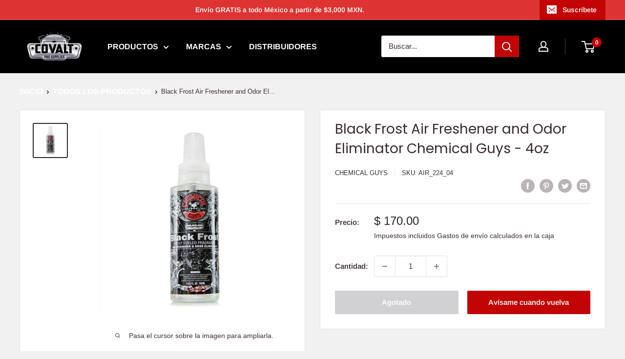

--- FILE ---
content_type: text/javascript; charset=utf-8
request_url: https://covalt.mx/products/air-freshener-odor-eliminator-black-frost-4oz.js?currency=MXN&country=MX
body_size: 465
content:
{"id":6912858718378,"title":"Black Frost Air Freshener and Odor Eliminator Chemical Guys - 4oz","handle":"air-freshener-odor-eliminator-black-frost-4oz","description":"\u003cp\u003e\u003c\/p\u003e\u003cp\u003eLa fórmula única hace más que enmascarar los malos olores; ¡En realidad elimina las bacterias que causan el mal olor para eliminar por completo los malos olores!\u003cbr\u003e\n\u003cbr\u003eEs la esencia de los momentos en los que no te importa el mundo. ¡Un spray es todo lo que necesitas para experimentar la relajación!\u003c\/p\u003e","published_at":"2021-08-18T13:35:57-05:00","created_at":"2021-08-18T13:30:10-05:00","vendor":"Chemical Guys","type":"","tags":["Chemical Guys","Interior","Marca"],"price":17000,"price_min":17000,"price_max":17000,"available":false,"price_varies":false,"compare_at_price":null,"compare_at_price_min":0,"compare_at_price_max":0,"compare_at_price_varies":false,"variants":[{"id":41117364846762,"title":"Default Title","option1":"Default Title","option2":null,"option3":null,"sku":"AIR_224_04","requires_shipping":true,"taxable":true,"featured_image":null,"available":false,"name":"Black Frost Air Freshener and Odor Eliminator Chemical Guys - 4oz","public_title":null,"options":["Default Title"],"price":17000,"weight":250,"compare_at_price":null,"inventory_management":"shopify","barcode":"","requires_selling_plan":false,"selling_plan_allocations":[]}],"images":["\/\/cdn.shopify.com\/s\/files\/1\/0576\/3363\/6522\/products\/air_224_04.jpg?v=1629311595"],"featured_image":"\/\/cdn.shopify.com\/s\/files\/1\/0576\/3363\/6522\/products\/air_224_04.jpg?v=1629311595","options":[{"name":"Title","position":1,"values":["Default Title"]}],"url":"\/products\/air-freshener-odor-eliminator-black-frost-4oz","media":[{"alt":null,"id":22856311373994,"position":1,"preview_image":{"aspect_ratio":1.0,"height":500,"width":500,"src":"https:\/\/cdn.shopify.com\/s\/files\/1\/0576\/3363\/6522\/products\/air_224_04.jpg?v=1629311595"},"aspect_ratio":1.0,"height":500,"media_type":"image","src":"https:\/\/cdn.shopify.com\/s\/files\/1\/0576\/3363\/6522\/products\/air_224_04.jpg?v=1629311595","width":500}],"requires_selling_plan":false,"selling_plan_groups":[]}

--- FILE ---
content_type: text/javascript
request_url: https://covalt.mx/cdn/shop/t/9/assets/custom.js?v=128670487432669516131733212302
body_size: -559
content:
jQuery(document).ready(function(){header_height=$(".header").height(),jQuery(window).scroll(function(){scroll_pos=$(this).scrollTop(),scroll_pos>header_height?$(".header").css("background-color","rgba(0,0,0,0.4)"):$(".header").css("background-color","rgba(0,0,0,1)")}),jQuery(".header").hover(function(){$(".header").css("background-color","rgba(0,0,0,1)")})});
//# sourceMappingURL=/cdn/shop/t/9/assets/custom.js.map?v=128670487432669516131733212302


--- FILE ---
content_type: application/x-javascript; charset=utf-8
request_url: https://bundler.nice-team.net/app/shop/status/covalt-pro-supplies.myshopify.com.js?1769167452
body_size: -180
content:
var bundler_settings_updated='1768740503';